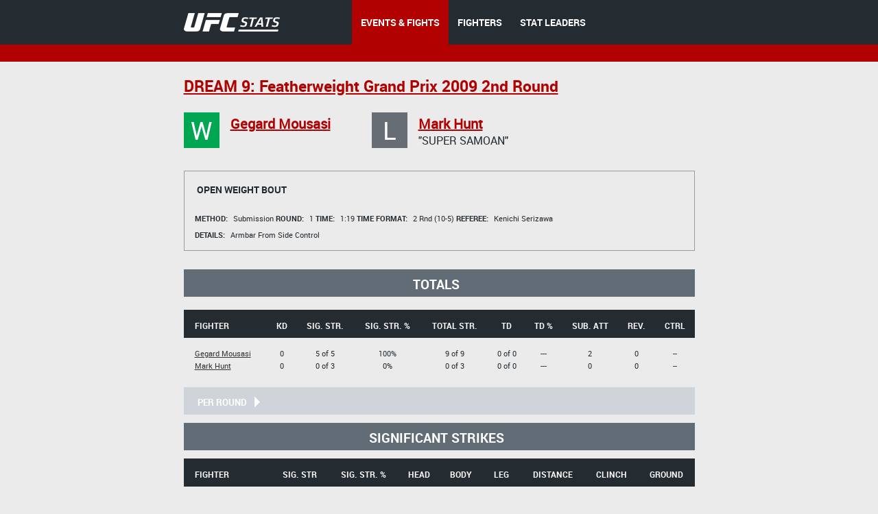

--- FILE ---
content_type: text/css
request_url: http://www.ufcstats.com/blocks/main.css?ver=354160
body_size: 324
content:
@import 'bpl-main.css';
@import 'bpl-normalize.css';

@import 'b-content/b-content.css';
@import 'b-flag/b-flag.css';
@import 'b-foot/b-foot.css';
@import 'b-form/b-form.css';
@import 'b-head/b-head.css';
@import 'b-link/b-link.css';
@import 'b-page/b-page.css';
@import 'b-socials/b-socials.css';
@import 'b-tags/b-tags.css';
@import 'b-top/b-top.css';
@import 'b-twitter/b-twitter.css';

@import 'pages/blog/b-blog/b-blog.css';

@import 'pages/company/b-articles/b-articles.css';
@import 'pages/company/b-donation/b-donation.css';

@import 'pages/data/b-data/b-data.css';

@import 'pages/fantasy/b-fantasy/b-fantasy.css';

@import 'pages/fight-details/b-fight-details/b-fight-details.css';

@import 'pages/research/b-research/b-research.css';

@import 'pages/statistics/b-statistics/b-statistics.css';

@import 'pages/home/b-brands/b-brands.css';
@import 'pages/home/b-products/b-products.css';
@import 'pages/home/b-provider/b-provider.css';
@import 'pages/home/b-rating/b-rating.css';
@import 'pages/home/b-slider/b-slider.css';
@import 'pages/home/b-table/b-table.css';

@import 'pages/rankings/b-list/b-list.css';

@import 'l-page/l-page.css';

@import 'other.css';

--- FILE ---
content_type: text/css
request_url: http://www.ufcstats.com/blocks/b-twitter/b-twitter.css
body_size: 547
content:
.b-twitter__bar {
    padding: 21px 0 19px;
    background: #28aae1;
    min-height: 44px;
}

.b-twitter__logo {
    position: absolute;
    top: -10px;
    left: 0;
    width: 52px;
    height: 48px;
    background: url(twitter-quote.png);
}

.b-twitter__entries {
    padding: 0 40px 0 72px;
}

.b-twitter__entry {
    display: none;
}

.b-twitter__entry:first-child {
    display: block;
}

.b-twitter__text {
    margin: 0;
    color: #fff;
    font-size: 11px;
}

.b-twitter__text a {
    color: #fff;
    text-decoration: underline;
}

.b-twitter__text a:hover {
    color: #93e4ff;
}

a.b-twitter__username {
    margin: 0 5px 0 0;
    text-decoration: none;
    color: #93e4ff;
    font-style: italic;
}

a.b-twitter__username:hover {
    text-decoration: underline;
}

.b-twitter__date {
    margin: 2px 0 0;
    color: #93e5ff;
    font-style: italic;
    font-size: 9px;
}

.b-twitter__nav {
    position: absolute;
    top: 6px;
    right: 3px;
}

.b-twitter__nav-link {
    float: left;
    margin: 0 0 0 12px;
    width: 10px;
    height: 15px;
    background: url(quote-arrows.png);
    cursor: pointer;
}

.b-twitter__nav-link:hover {
    opacity: .8;
    filter: alpha(opacity=80);
}

.b-twitter__nav-link:active {
    opacity: 1;
    filter: alpha(opacity=100);
}

.b-twitter__nav-link_state_disabled {
    cursor: default;
}

.b-twitter__nav-link:first-child {
    margin: 0;
}

.b-twitter__nav-link_type_prev {
    background-position: 0 -15px;
}

.b-twitter__nav-link_type_prev.b-slider__nav-link_state_disabled {
    background-position: 0 -15px;
}

.b-twitter__nav-link_type_forward {
    background-position: 0 0;
}

.b-twitter__nav-link_type_forward.b-slider__nav-link_state_disabled {
    background-position: 0 -30px;
}